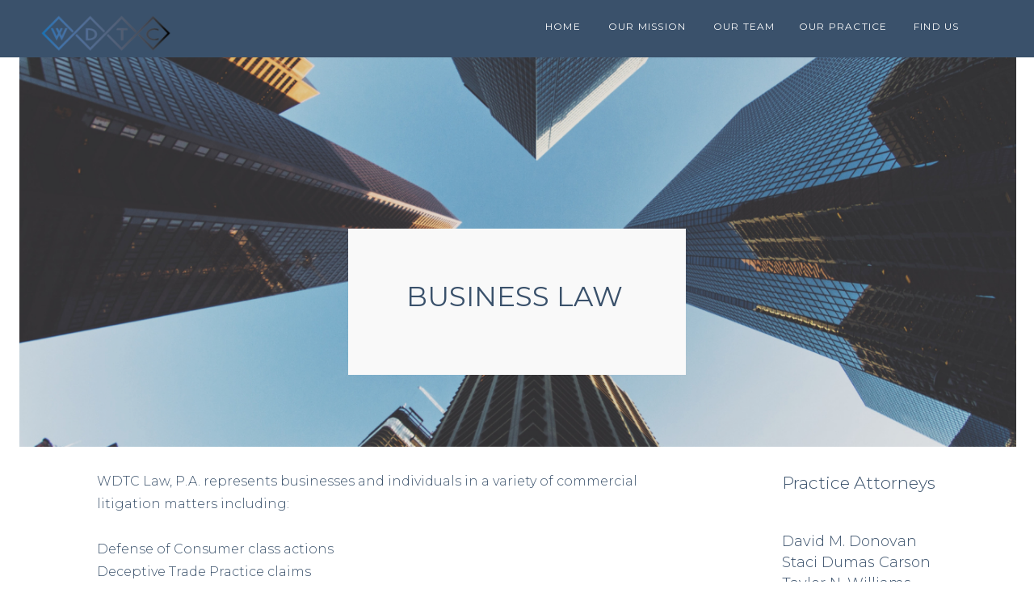

--- FILE ---
content_type: text/html; charset=UTF-8
request_url: https://wdtc.law/business-law
body_size: 9972
content:
<!DOCTYPE html>
<html class="d" lang="">
  <head>
    <meta charset="UTF-8" />
    <meta name="viewport" content="width=device-width, initial-scale=1" />
    <title>Business law</title>
      <link rel="preconnect" href="https://static.showit.co" />
      <link rel="canonical" href="https://wdtc.law/business-law" />
    
    <link rel="preconnect" href="https://fonts.googleapis.com">
<link rel="preconnect" href="https://fonts.gstatic.com" crossorigin>
<link href="https://fonts.googleapis.com/css?family=Montserrat:regular|Montserrat:300" rel="stylesheet" type="text/css"/>
    <script id="init_data" type="application/json">
      {"mobile":{"w":320,"bgMediaType":"none","bgFillType":"color","bgColor":"colors-7"},"desktop":{"w":1200,"bgColor":"colors-7","bgMediaType":"none","bgFillType":"color"},"sid":"ub0ui-7kqhggswijxnlahw","break":768,"assetURL":"//static.showit.co","contactFormId":"139138/264821","cfAction":"aHR0cHM6Ly9jbGllbnRzZXJ2aWNlLnNob3dpdC5jby9jb250YWN0Zm9ybQ==","sgAction":"aHR0cHM6Ly9jbGllbnRzZXJ2aWNlLnNob3dpdC5jby9zb2NpYWxncmlk","blockData":[{"slug":"menu","visible":"a","states":[{"d":{"bgFillType":"color","bgColor":"#000000:0","bgMediaType":"none"},"m":{"bgFillType":"color","bgColor":"#000000:0","bgMediaType":"none"},"slug":"view-1"},{"d":{"bgFillType":"color","bgColor":"#000000:0","bgMediaType":"none"},"m":{"bgFillType":"color","bgColor":"#000000:0","bgMediaType":"none"},"slug":"practice-view-1"},{"d":{"bgFillType":"color","bgColor":"#000000:0","bgMediaType":"none"},"m":{"bgFillType":"color","bgColor":"#000000:0","bgMediaType":"none"},"slug":"team-view-1"}],"d":{"h":71,"w":1200,"locking":{"side":"st","scrollOffset":1},"bgFillType":"color","bgColor":"colors-3","bgMediaType":"none"},"m":{"h":118,"w":320,"locking":{"scrollOffset":1},"bgFillType":"color","bgColor":"colors-3","bgMediaType":"none"},"stateTrans":[{},{},{}]},{"slug":"banner","visible":"a","states":[],"d":{"h":482,"w":1200,"bgFillType":"color","bgColor":"colors-7","bgMediaType":"none"},"m":{"h":288,"w":320,"nature":"wH","bgFillType":"color","bgColor":"colors-7","bgMediaType":"none"}},{"slug":"banner-1","visible":"a","states":[],"d":{"h":594,"w":1200,"bgFillType":"color","bgColor":"colors-7","bgMediaType":"none"},"m":{"h":841,"w":320,"nature":"wH","bgFillType":"color","bgColor":"colors-7","bgMediaType":"none"}},{"slug":"footer","visible":"a","states":[],"d":{"h":50,"w":1200,"bgFillType":"color","bgColor":"colors-3","bgMediaType":"none"},"m":{"h":60,"w":320,"bgFillType":"color","bgColor":"colors-3","bgMediaType":"none"}}],"elementData":[{"type":"text","visible":"d","id":"menu_view-1_0","blockId":"menu","m":{"x":25,"y":8,"w":102,"h":17,"a":0},"d":{"x":1091,"y":22,"w":64,"h":19,"a":0}},{"type":"text","visible":"d","id":"menu_view-1_1","blockId":"menu","m":{"x":25,"y":40,"w":102,"h":17,"a":0},"d":{"x":949,"y":22,"w":112,"h":19,"a":0}},{"type":"text","visible":"d","id":"menu_view-1_2","blockId":"menu","m":{"x":61,"y":120,"w":102,"h":17,"a":0},"d":{"x":843,"y":22,"w":77,"h":19,"a":0}},{"type":"text","visible":"d","id":"menu_view-1_3","blockId":"menu","m":{"x":25,"y":181,"w":102,"h":17,"a":0},"d":{"x":635,"y":22,"w":48,"h":19,"a":0},"pc":[{"type":"show","block":"menu"}]},{"type":"graphic","visible":"a","id":"menu_view-1_4","blockId":"menu","m":{"x":16,"y":13,"w":215,"h":61,"a":0},"d":{"x":0,"y":15,"w":182,"h":52,"a":0,"gs":{"t":"zoom"}},"c":{"key":"tBvvfO9KRyijmYGBzPtvCQ/139138/dtc_transparent.png","aspect_ratio":3.52446}},{"type":"text","visible":"d","id":"menu_view-1_5","blockId":"menu","m":{"x":25,"y":181,"w":102,"h":17,"a":0},"d":{"x":713,"y":22,"w":100,"h":19,"a":0},"pc":[{"type":"show","block":"menu"}]},{"type":"icon","visible":"m","id":"menu_view-1_6","blockId":"menu","m":{"x":263,"y":47,"w":34,"h":25,"a":0},"d":{"x":442,"y":-14,"w":100,"h":100,"a":0}},{"type":"text","visible":"d","id":"menu_practice-view-1_0","blockId":"menu","m":{"x":25,"y":40,"w":102,"h":17,"a":0},"d":{"x":885,"y":26,"w":75,"h":19,"a":0}},{"type":"text","visible":"d","id":"menu_practice-view-1_1","blockId":"menu","m":{"x":25,"y":8,"w":102,"h":17,"a":0},"d":{"x":1091,"y":26,"w":75,"h":19,"a":0}},{"type":"graphic","visible":"a","id":"menu_practice-view-1_2","blockId":"menu","m":{"x":16,"y":13,"w":215,"h":61,"a":0},"d":{"x":0,"y":10,"w":182,"h":52,"a":0},"c":{"key":"tBvvfO9KRyijmYGBzPtvCQ/139138/dtc_transparent.png","aspect_ratio":3.52446}},{"type":"text","visible":"d","id":"menu_practice-view-1_3","blockId":"menu","m":{"x":61,"y":120,"w":102,"h":17,"a":0},"d":{"x":689,"y":26,"w":65,"h":19,"a":0}},{"type":"text","visible":"d","id":"menu_practice-view-1_4","blockId":"menu","m":{"x":25,"y":181,"w":102,"h":17,"a":0},"d":{"x":313,"y":26,"w":48,"h":19,"a":0},"pc":[{"type":"show","block":"menu"}]},{"type":"text","visible":"d","id":"menu_practice-view-1_5","blockId":"menu","m":{"x":25,"y":157,"w":102,"h":17,"a":0},"d":{"x":492,"y":26,"w":65,"h":19,"a":0}},{"type":"simple","visible":"a","id":"menu_practice-view-1_6","blockId":"menu","m":{"x":48,"y":6,"w":224,"h":28,"a":0},"d":{"x":893,"y":71,"w":306,"h":739,"a":0}},{"type":"text","visible":"a","id":"menu_practice-view-1_7","blockId":"menu","m":{"x":109,"y":12,"w":102,"h":17,"a":0},"d":{"x":897,"y":762,"w":221,"h":20,"a":0}},{"type":"text","visible":"a","id":"menu_practice-view-1_8","blockId":"menu","m":{"x":109,"y":12,"w":102,"h":17,"a":0},"d":{"x":897,"y":790,"w":297,"h":20,"a":0}},{"type":"text","visible":"a","id":"menu_practice-view-1_9","blockId":"menu","m":{"x":109,"y":12,"w":102,"h":17,"a":0},"d":{"x":897,"y":723,"w":297,"h":20,"a":0}},{"type":"text","visible":"a","id":"menu_practice-view-1_10","blockId":"menu","m":{"x":109,"y":12,"w":102,"h":17,"a":0},"d":{"x":897,"y":689,"w":297,"h":20,"a":0}},{"type":"text","visible":"a","id":"menu_practice-view-1_11","blockId":"menu","m":{"x":109,"y":12,"w":102,"h":17,"a":0},"d":{"x":897,"y":655,"w":297,"h":20,"a":0}},{"type":"text","visible":"a","id":"menu_practice-view-1_12","blockId":"menu","m":{"x":109,"y":12,"w":102,"h":17,"a":0},"d":{"x":897,"y":621,"w":297,"h":20,"a":0}},{"type":"text","visible":"a","id":"menu_practice-view-1_13","blockId":"menu","m":{"x":109,"y":12,"w":102,"h":17,"a":0},"d":{"x":897,"y":587,"w":297,"h":20,"a":0}},{"type":"text","visible":"a","id":"menu_practice-view-1_14","blockId":"menu","m":{"x":109,"y":12,"w":102,"h":17,"a":0},"d":{"x":897,"y":553,"w":297,"h":20,"a":0}},{"type":"text","visible":"a","id":"menu_practice-view-1_15","blockId":"menu","m":{"x":109,"y":12,"w":102,"h":17,"a":0},"d":{"x":897,"y":519,"w":297,"h":20,"a":0}},{"type":"text","visible":"a","id":"menu_practice-view-1_16","blockId":"menu","m":{"x":109,"y":12,"w":102,"h":17,"a":0},"d":{"x":897,"y":485,"w":297,"h":20,"a":0}},{"type":"text","visible":"a","id":"menu_practice-view-1_17","blockId":"menu","m":{"x":109,"y":12,"w":102,"h":17,"a":0},"d":{"x":897,"y":451,"w":297,"h":20,"a":0}},{"type":"text","visible":"a","id":"menu_practice-view-1_18","blockId":"menu","m":{"x":109,"y":12,"w":102,"h":17,"a":0},"d":{"x":897,"y":418,"w":297,"h":20,"a":0}},{"type":"text","visible":"a","id":"menu_practice-view-1_19","blockId":"menu","m":{"x":109,"y":12,"w":102,"h":17,"a":0},"d":{"x":897,"y":384,"w":297,"h":20,"a":0}},{"type":"text","visible":"a","id":"menu_practice-view-1_20","blockId":"menu","m":{"x":109,"y":12,"w":102,"h":17,"a":0},"d":{"x":897,"y":350,"w":297,"h":20,"a":0}},{"type":"text","visible":"a","id":"menu_practice-view-1_21","blockId":"menu","m":{"x":109,"y":12,"w":102,"h":17,"a":0},"d":{"x":897,"y":316,"w":297,"h":20,"a":0}},{"type":"text","visible":"a","id":"menu_practice-view-1_22","blockId":"menu","m":{"x":109,"y":12,"w":102,"h":17,"a":0},"d":{"x":897,"y":282,"w":297,"h":20,"a":0}},{"type":"text","visible":"a","id":"menu_practice-view-1_23","blockId":"menu","m":{"x":109,"y":12,"w":102,"h":17,"a":0},"d":{"x":897,"y":248,"w":297,"h":20,"a":0}},{"type":"text","visible":"a","id":"menu_practice-view-1_24","blockId":"menu","m":{"x":109,"y":12,"w":102,"h":17,"a":0},"d":{"x":897,"y":214,"w":297,"h":20,"a":0}},{"type":"text","visible":"a","id":"menu_practice-view-1_25","blockId":"menu","m":{"x":109,"y":12,"w":102,"h":17,"a":0},"d":{"x":897,"y":180,"w":297,"h":20,"a":0}},{"type":"text","visible":"a","id":"menu_practice-view-1_26","blockId":"menu","m":{"x":109,"y":12,"w":102,"h":17,"a":0},"d":{"x":897,"y":146,"w":297,"h":20,"a":0}},{"type":"text","visible":"a","id":"menu_practice-view-1_27","blockId":"menu","m":{"x":109,"y":12,"w":102,"h":17,"a":0},"d":{"x":897,"y":112,"w":297,"h":20,"a":0}},{"type":"text","visible":"a","id":"menu_practice-view-1_28","blockId":"menu","m":{"x":109,"y":12,"w":102,"h":17,"a":0},"d":{"x":897,"y":78,"w":297,"h":20,"a":0}},{"type":"text","visible":"d","id":"menu_team-view-1_0","blockId":"menu","m":{"x":25,"y":40,"w":102,"h":17,"a":0},"d":{"x":885,"y":26,"w":75,"h":19,"a":0}},{"type":"text","visible":"d","id":"menu_team-view-1_1","blockId":"menu","m":{"x":25,"y":8,"w":102,"h":17,"a":0},"d":{"x":1091,"y":26,"w":75,"h":19,"a":0}},{"type":"graphic","visible":"a","id":"menu_team-view-1_2","blockId":"menu","m":{"x":16,"y":13,"w":215,"h":61,"a":0},"d":{"x":0,"y":10,"w":182,"h":52,"a":0},"c":{"key":"tBvvfO9KRyijmYGBzPtvCQ/139138/dtc_transparent.png","aspect_ratio":3.52446}},{"type":"text","visible":"d","id":"menu_team-view-1_3","blockId":"menu","m":{"x":61,"y":120,"w":102,"h":17,"a":0},"d":{"x":689,"y":26,"w":65,"h":19,"a":0}},{"type":"text","visible":"d","id":"menu_team-view-1_4","blockId":"menu","m":{"x":25,"y":181,"w":102,"h":17,"a":0},"d":{"x":313,"y":26,"w":48,"h":19,"a":0}},{"type":"text","visible":"d","id":"menu_team-view-1_5","blockId":"menu","m":{"x":25,"y":157,"w":102,"h":17,"a":0},"d":{"x":492,"y":26,"w":65,"h":19,"a":0}},{"type":"simple","visible":"a","id":"menu_team-view-1_6","blockId":"menu","m":{"x":48,"y":6,"w":224,"h":28,"a":0},"d":{"x":828,"y":71,"w":240,"h":324,"a":0}},{"type":"text","visible":"a","id":"menu_team-view-1_7","blockId":"menu","m":{"x":109,"y":12,"w":102,"h":17,"a":0},"d":{"x":830,"y":320,"w":240,"h":24,"a":0}},{"type":"text","visible":"a","id":"menu_team-view-1_8","blockId":"menu","m":{"x":119,"y":22,"w":102,"h":17,"a":0},"d":{"x":830,"y":285,"w":240,"h":24,"a":0}},{"type":"text","visible":"a","id":"menu_team-view-1_9","blockId":"menu","m":{"x":109,"y":12,"w":102,"h":17,"a":0},"d":{"x":830,"y":250,"w":240,"h":24,"a":0}},{"type":"text","visible":"a","id":"menu_team-view-1_10","blockId":"menu","m":{"x":129,"y":32,"w":102,"h":17,"a":0},"d":{"x":830,"y":214,"w":240,"h":24,"a":0}},{"type":"text","visible":"a","id":"menu_team-view-1_11","blockId":"menu","m":{"x":139,"y":42,"w":102,"h":17,"a":0},"d":{"x":830,"y":190,"w":240,"h":24,"a":0}},{"type":"text","visible":"a","id":"menu_team-view-1_12","blockId":"menu","m":{"x":139,"y":42,"w":102,"h":17,"a":0},"d":{"x":830,"y":166,"w":240,"h":24,"a":0}},{"type":"text","visible":"a","id":"menu_team-view-1_13","blockId":"menu","m":{"x":119,"y":22,"w":102,"h":17,"a":0},"d":{"x":830,"y":142,"w":240,"h":24,"a":0}},{"type":"text","visible":"a","id":"menu_team-view-1_14","blockId":"menu","m":{"x":109,"y":12,"w":102,"h":17,"a":0},"d":{"x":830,"y":118,"w":240,"h":24,"a":0}},{"type":"text","visible":"a","id":"menu_team-view-1_15","blockId":"menu","m":{"x":109,"y":12,"w":102,"h":17,"a":0},"d":{"x":830,"y":94,"w":240,"h":24,"a":0}},{"type":"text","visible":"a","id":"menu_team-view-1_16","blockId":"menu","m":{"x":109,"y":12,"w":102,"h":17,"a":0},"d":{"x":830,"y":70,"w":240,"h":24,"a":0}},{"type":"graphic","visible":"a","id":"banner_0","blockId":"banner","m":{"x":-1,"y":-2,"w":324,"h":586,"a":0},"d":{"x":-16,"y":0,"w":1234,"h":483,"a":0},"c":{"key":"5vqfTReQQm2A9Djp79Whwg/139138/5.png","aspect_ratio":2.07692}},{"type":"simple","visible":"a","id":"banner_1","blockId":"banner","m":{"x":36,"y":95,"w":257,"h":97,"a":0},"d":{"x":391,"y":212,"w":418,"h":181,"a":0}},{"type":"text","visible":"a","id":"banner_2","blockId":"banner","m":{"x":52,"y":124,"w":229,"h":59,"a":0},"d":{"x":381,"y":276,"w":432,"h":36,"a":0}},{"type":"text","visible":"a","id":"banner-1_0","blockId":"banner-1","m":{"x":30,"y":17,"w":261,"h":172,"a":0},"d":{"x":80,"y":29,"w":740,"h":411,"a":0}},{"type":"text","visible":"a","id":"banner-1_1","blockId":"banner-1","m":{"x":22,"y":534,"w":276,"h":37,"a":0},"d":{"x":928,"y":32,"w":195,"h":20,"a":0}},{"type":"text","visible":"a","id":"banner-1_2","blockId":"banner-1","m":{"x":112,"y":2237,"w":145,"h":17,"a":0},"d":{"x":928,"y":205,"w":201,"h":24,"a":0}},{"type":"text","visible":"a","id":"banner-1_3","blockId":"banner-1","m":{"x":102,"y":2227,"w":145,"h":17,"a":0},"d":{"x":928,"y":179,"w":201,"h":24,"a":0}},{"type":"text","visible":"a","id":"banner-1_4","blockId":"banner-1","m":{"x":92,"y":2217,"w":145,"h":17,"a":0},"d":{"x":928,"y":153,"w":201,"h":24,"a":0}},{"type":"text","visible":"a","id":"banner-1_5","blockId":"banner-1","m":{"x":82,"y":2207,"w":145,"h":17,"a":0},"d":{"x":928,"y":127,"w":201,"h":24,"a":0}},{"type":"text","visible":"a","id":"banner-1_6","blockId":"banner-1","m":{"x":102,"y":2227,"w":145,"h":17,"a":0},"d":{"x":928,"y":101,"w":201,"h":24,"a":0}},{"type":"text","visible":"a","id":"footer_0","blockId":"footer","m":{"x":8,"y":18,"w":66,"h":17,"a":0},"d":{"x":210,"y":13,"w":73,"h":25,"a":0}},{"type":"text","visible":"a","id":"footer_1","blockId":"footer","m":{"x":8,"y":1,"w":261,"h":11,"a":0},"d":{"x":8,"y":17,"w":136,"h":17,"a":0}},{"type":"text","visible":"a","id":"footer_2","blockId":"footer","m":{"x":8,"y":43,"w":212,"h":11,"a":0},"d":{"x":353,"y":17,"w":210,"h":17,"a":0}}]}
    </script>
    <link
      rel="stylesheet"
      type="text/css"
      href="https://cdnjs.cloudflare.com/ajax/libs/animate.css/3.4.0/animate.min.css"
    />
    <script
      id="si-jquery"
      src="https://ajax.googleapis.com/ajax/libs/jquery/3.5.1/jquery.min.js"
    ></script>
    		
		<script src="//lib.showit.co/engine/2.6.1/showit-lib.min.js"></script>
		<script src="//lib.showit.co/engine/2.6.1/showit.min.js"></script>

    <script>
      
      function initPage(){
      
      }
    </script>
    <link rel="stylesheet" type="text/css" href="//lib.showit.co/engine/2.6.1/showit.css" />
    <style id="si-page-css">
      html.m {background-color:rgba(255,255,255,1);}
html.d {background-color:rgba(255,255,255,1);}
.d .se:has(.st-primary) {border-radius:10px;box-shadow:none;opacity:1;overflow:hidden;}
.d .st-primary {padding:10px 14px 10px 14px;border-width:0px;border-color:rgba(24,24,24,1);background-color:rgba(24,24,24,1);background-image:none;border-radius:inherit;transition-duration:0.5s;}
.d .st-primary span {color:rgba(255,255,255,1);font-family:'Montserrat';font-weight:400;font-style:normal;font-size:14px;text-align:left;text-transform:uppercase;letter-spacing:0.1em;line-height:1.8;transition-duration:0.5s;}
.d .se:has(.st-primary:hover), .d .se:has(.trigger-child-hovers:hover .st-primary) {}
.d .st-primary.se-button:hover, .d .trigger-child-hovers:hover .st-primary.se-button {background-color:rgba(24,24,24,1);background-image:none;transition-property:background-color,background-image;}
.d .st-primary.se-button:hover span, .d .trigger-child-hovers:hover .st-primary.se-button span {}
.m .se:has(.st-primary) {border-radius:10px;box-shadow:none;opacity:1;overflow:hidden;}
.m .st-primary {padding:10px 14px 10px 14px;border-width:0px;border-color:rgba(24,24,24,1);background-color:rgba(24,24,24,1);background-image:none;border-radius:inherit;}
.m .st-primary span {color:rgba(255,255,255,1);font-family:'Montserrat';font-weight:400;font-style:normal;font-size:12px;text-align:center;text-transform:uppercase;letter-spacing:0.1em;line-height:1.8;}
.d .se:has(.st-secondary) {border-radius:10px;box-shadow:none;opacity:1;overflow:hidden;}
.d .st-secondary {padding:10px 14px 10px 14px;border-width:2px;border-color:rgba(24,24,24,1);background-color:rgba(0,0,0,0);background-image:none;border-radius:inherit;transition-duration:0.5s;}
.d .st-secondary span {color:rgba(24,24,24,1);font-family:'Montserrat';font-weight:400;font-style:normal;font-size:14px;text-align:left;text-transform:uppercase;letter-spacing:0.1em;line-height:1.8;transition-duration:0.5s;}
.d .se:has(.st-secondary:hover), .d .se:has(.trigger-child-hovers:hover .st-secondary) {}
.d .st-secondary.se-button:hover, .d .trigger-child-hovers:hover .st-secondary.se-button {border-color:rgba(24,24,24,0.7);background-color:rgba(0,0,0,0);background-image:none;transition-property:border-color,background-color,background-image;}
.d .st-secondary.se-button:hover span, .d .trigger-child-hovers:hover .st-secondary.se-button span {color:rgba(24,24,24,0.7);transition-property:color;}
.m .se:has(.st-secondary) {border-radius:10px;box-shadow:none;opacity:1;overflow:hidden;}
.m .st-secondary {padding:10px 14px 10px 14px;border-width:2px;border-color:rgba(24,24,24,1);background-color:rgba(0,0,0,0);background-image:none;border-radius:inherit;}
.m .st-secondary span {color:rgba(24,24,24,1);font-family:'Montserrat';font-weight:400;font-style:normal;font-size:12px;text-align:center;text-transform:uppercase;letter-spacing:0.1em;line-height:1.8;}
.d .st-d-title {color:rgba(58,81,107,1);line-height:1.2;letter-spacing:0em;font-size:54px;text-align:left;font-family:'Montserrat';font-weight:400;font-style:normal;}
.d .st-d-title.se-rc a {color:rgba(255,255,255,1);text-decoration:none;}
.d .st-d-title.se-rc a:hover {text-decoration:none;color:rgba(58,81,107,1);opacity:0.8;}
.m .st-m-title {color:rgba(58,81,107,1);line-height:1.2;letter-spacing:0em;font-size:36px;text-align:left;font-family:'Montserrat';font-weight:400;font-style:normal;}
.m .st-m-title.se-rc a {text-decoration:none;color:rgba(58,81,107,1);}
.m .st-m-title.se-rc a:hover {text-decoration:none;color:rgba(58,81,107,1);opacity:0.8;}
.d .st-d-heading {color:rgba(58,81,107,1);text-transform:uppercase;line-height:1.2;letter-spacing:0em;font-size:34px;text-align:center;font-family:'Montserrat';font-weight:400;font-style:normal;}
.d .st-d-heading.se-rc a {text-decoration:none;color:rgba(58,81,107,1);}
.d .st-d-heading.se-rc a:hover {text-decoration:none;color:rgba(58,81,107,1);opacity:0.8;}
.m .st-m-heading {color:rgba(58,81,107,1);text-transform:uppercase;line-height:1.2;letter-spacing:0em;font-size:26px;text-align:center;font-family:'Montserrat';font-weight:400;font-style:normal;}
.m .st-m-heading.se-rc a {text-decoration:none;color:rgba(58,81,107,1);}
.m .st-m-heading.se-rc a:hover {text-decoration:none;color:rgba(58,81,107,1);opacity:0.8;}
.d .st-d-subheading {color:rgba(58,81,107,1);text-transform:uppercase;line-height:1.8;letter-spacing:0.1em;font-size:14px;text-align:left;font-family:'Montserrat';font-weight:400;font-style:normal;}
.d .st-d-subheading.se-rc a {text-decoration:none;color:rgba(58,81,107,1);}
.d .st-d-subheading.se-rc a:hover {text-decoration:none;color:rgba(58,81,107,1);opacity:0.8;}
.m .st-m-subheading {color:rgba(58,81,107,1);text-transform:uppercase;line-height:1.8;letter-spacing:0.1em;font-size:12px;text-align:center;font-family:'Montserrat';font-weight:400;font-style:normal;}
.m .st-m-subheading.se-rc a {text-decoration:none;color:rgba(58,81,107,1);}
.m .st-m-subheading.se-rc a:hover {text-decoration:none;color:rgba(58,81,107,1);opacity:0.8;}
.d .st-d-paragraph {color:rgba(58,81,107,1);line-height:1.8;letter-spacing:0em;font-size:18px;text-align:left;font-family:'Montserrat';font-weight:300;font-style:normal;}
.d .st-d-paragraph.se-rc a {color:rgba(255,255,255,1);text-decoration:none;}
.d .st-d-paragraph.se-rc a:hover {text-decoration:none;color:rgba(255,255,255,1);opacity:0.8;}
.m .st-m-paragraph {color:rgba(58,81,107,1);line-height:1.8;letter-spacing:0em;font-size:16px;text-align:center;font-family:'Montserrat';font-weight:300;font-style:normal;}
.m .st-m-paragraph.se-rc a {text-decoration:none;color:rgba(58,81,107,1);}
.m .st-m-paragraph.se-rc a:hover {text-decoration:none;color:rgba(58,81,107,1);opacity:0.8;}
.sib-menu {z-index:999;}
.m .sib-menu {height:118px;}
.d .sib-menu {height:71px;}
.m .sib-menu .ss-bg {background-color:rgba(58,81,107,1);}
.d .sib-menu .ss-bg {background-color:rgba(58,81,107,1);}
.m .sib-menu .sis-menu_view-1 {background-color:rgba(0,0,0,0);}
.d .sib-menu .sis-menu_view-1 {background-color:rgba(0,0,0,0);}
.d .sie-menu_view-1_0 {left:1091px;top:22px;width:64px;height:19px;}
.m .sie-menu_view-1_0 {left:25px;top:8px;width:102px;height:17px;display:none;}
.d .sie-menu_view-1_0-text {color:rgba(255,255,255,1);font-size:12px;font-family:'Montserrat';font-weight:400;font-style:normal;}
.d .sie-menu_view-1_1:hover {opacity:1;transition-duration:0.5s;transition-property:opacity;}
.m .sie-menu_view-1_1:hover {opacity:1;transition-duration:0.5s;transition-property:opacity;}
.d .sie-menu_view-1_1 {left:949px;top:22px;width:112px;height:19px;transition-duration:0.5s;transition-property:opacity;}
.m .sie-menu_view-1_1 {left:25px;top:40px;width:102px;height:17px;display:none;transition-duration:0.5s;transition-property:opacity;}
.d .sie-menu_view-1_1-text:hover {}
.m .sie-menu_view-1_1-text:hover {}
.d .sie-menu_view-1_1-text {color:rgba(255,255,255,1);font-size:12px;font-family:'Montserrat';font-weight:400;font-style:normal;}
.d .sie-menu_view-1_2:hover {opacity:1;transition-duration:0.5s;transition-property:opacity;}
.m .sie-menu_view-1_2:hover {opacity:1;transition-duration:0.5s;transition-property:opacity;}
.d .sie-menu_view-1_2 {left:843px;top:22px;width:77px;height:19px;transition-duration:0.5s;transition-property:opacity;}
.m .sie-menu_view-1_2 {left:61px;top:120px;width:102px;height:17px;display:none;transition-duration:0.5s;transition-property:opacity;}
.d .sie-menu_view-1_2-text:hover {}
.m .sie-menu_view-1_2-text:hover {}
.d .sie-menu_view-1_2-text {color:rgba(255,255,255,1);font-size:12px;font-family:'Montserrat';font-weight:400;font-style:normal;}
.d .sie-menu_view-1_3 {left:635px;top:22px;width:48px;height:19px;}
.m .sie-menu_view-1_3 {left:25px;top:181px;width:102px;height:17px;display:none;}
.d .sie-menu_view-1_3-text {color:rgba(255,255,255,1);font-size:12px;font-family:'Montserrat';font-weight:400;font-style:normal;}
.d .sie-menu_view-1_4 {left:0px;top:15px;width:182px;height:52px;}
.m .sie-menu_view-1_4 {left:16px;top:13px;width:215px;height:61px;}
.d .sie-menu_view-1_4 .se-img {background-repeat:no-repeat;background-size:100%;background-position:50% 50%;border-radius:inherit;}
.m .sie-menu_view-1_4 .se-img {background-repeat:no-repeat;background-size:100%;background-position:50% 50%;border-radius:inherit;}
.d .sie-menu_view-1_5 {left:713px;top:22px;width:100px;height:19px;}
.m .sie-menu_view-1_5 {left:25px;top:181px;width:102px;height:17px;display:none;}
.d .sie-menu_view-1_5-text {color:rgba(255,255,255,1);font-size:12px;font-family:'Montserrat';font-weight:400;font-style:normal;}
.d .sie-menu_view-1_6 {left:442px;top:-14px;width:100px;height:100px;display:none;}
.m .sie-menu_view-1_6 {left:263px;top:47px;width:34px;height:25px;}
.d .sie-menu_view-1_6 svg {fill:rgba(24,24,24,1);}
.m .sie-menu_view-1_6 svg {fill:rgba(249,249,249,1);}
.m .sib-menu .sis-menu_practice-view-1 {background-color:rgba(0,0,0,0);}
.d .sib-menu .sis-menu_practice-view-1 {background-color:rgba(0,0,0,0);}
.d .sie-menu_practice-view-1_0:hover {opacity:1;transition-duration:0.5s;transition-property:opacity;}
.m .sie-menu_practice-view-1_0:hover {opacity:1;transition-duration:0.5s;transition-property:opacity;}
.d .sie-menu_practice-view-1_0 {left:885px;top:26px;width:75px;height:19px;transition-duration:0.5s;transition-property:opacity;}
.m .sie-menu_practice-view-1_0 {left:25px;top:40px;width:102px;height:17px;display:none;transition-duration:0.5s;transition-property:opacity;}
.d .sie-menu_practice-view-1_0-text:hover {text-decoration:underline;}
.m .sie-menu_practice-view-1_0-text:hover {text-decoration:underline;}
.d .sie-menu_practice-view-1_0-text {color:rgba(255,255,255,1);font-size:12px;font-family:'Montserrat';font-weight:400;font-style:normal;transition-duration:0.5s;transition-property:text-decoration;}
.m .sie-menu_practice-view-1_0-text {transition-duration:0.5s;transition-property:text-decoration;}
.d .sie-menu_practice-view-1_1 {left:1091px;top:26px;width:75px;height:19px;}
.m .sie-menu_practice-view-1_1 {left:25px;top:8px;width:102px;height:17px;display:none;}
.d .sie-menu_practice-view-1_1-text {color:rgba(255,255,255,1);font-size:12px;font-family:'Montserrat';font-weight:400;font-style:normal;}
.d .sie-menu_practice-view-1_2 {left:0px;top:10px;width:182px;height:52px;}
.m .sie-menu_practice-view-1_2 {left:16px;top:13px;width:215px;height:61px;}
.d .sie-menu_practice-view-1_2 .se-img {background-repeat:no-repeat;background-size:cover;background-position:50% 50%;border-radius:inherit;}
.m .sie-menu_practice-view-1_2 .se-img {background-repeat:no-repeat;background-size:cover;background-position:50% 50%;border-radius:inherit;}
.d .sie-menu_practice-view-1_3:hover {opacity:1;transition-duration:0.5s;transition-property:opacity;}
.m .sie-menu_practice-view-1_3:hover {opacity:1;transition-duration:0.5s;transition-property:opacity;}
.d .sie-menu_practice-view-1_3 {left:689px;top:26px;width:65px;height:19px;transition-duration:0.5s;transition-property:opacity;}
.m .sie-menu_practice-view-1_3 {left:61px;top:120px;width:102px;height:17px;display:none;transition-duration:0.5s;transition-property:opacity;}
.d .sie-menu_practice-view-1_3-text:hover {text-decoration:underline;}
.m .sie-menu_practice-view-1_3-text:hover {text-decoration:underline;}
.d .sie-menu_practice-view-1_3-text {color:rgba(255,255,255,1);font-size:12px;font-family:'Montserrat';font-weight:400;font-style:normal;transition-duration:0.5s;transition-property:text-decoration;}
.m .sie-menu_practice-view-1_3-text {transition-duration:0.5s;transition-property:text-decoration;}
.d .sie-menu_practice-view-1_4 {left:313px;top:26px;width:48px;height:19px;}
.m .sie-menu_practice-view-1_4 {left:25px;top:181px;width:102px;height:17px;display:none;}
.d .sie-menu_practice-view-1_4-text {color:rgba(255,255,255,1);font-size:12px;font-family:'Montserrat';font-weight:400;font-style:normal;}
.d .sie-menu_practice-view-1_5 {left:492px;top:26px;width:65px;height:19px;}
.m .sie-menu_practice-view-1_5 {left:25px;top:157px;width:102px;height:17px;display:none;}
.d .sie-menu_practice-view-1_5-text {color:rgba(255,255,255,1);font-size:12px;font-family:'Montserrat';font-weight:400;font-style:normal;}
.d .sie-menu_practice-view-1_6 {left:893px;top:71px;width:306px;height:739px;}
.m .sie-menu_practice-view-1_6 {left:48px;top:6px;width:224px;height:28px;}
.d .sie-menu_practice-view-1_6 .se-simple:hover {}
.m .sie-menu_practice-view-1_6 .se-simple:hover {}
.d .sie-menu_practice-view-1_6 .se-simple {background-color:rgba(58,81,107,1);}
.m .sie-menu_practice-view-1_6 .se-simple {background-color:rgba(58,81,107,0.72);}
.d .sie-menu_practice-view-1_7:hover {opacity:1;transition-duration:0.5s;transition-property:opacity;}
.m .sie-menu_practice-view-1_7:hover {opacity:1;transition-duration:0.5s;transition-property:opacity;}
.d .sie-menu_practice-view-1_7 {left:897px;top:762px;width:221px;height:20px;transition-duration:0.5s;transition-property:opacity;}
.m .sie-menu_practice-view-1_7 {left:109px;top:12px;width:102px;height:17px;transition-duration:0.5s;transition-property:opacity;}
.d .sie-menu_practice-view-1_7-text:hover {text-decoration:underline;}
.m .sie-menu_practice-view-1_7-text:hover {text-decoration:underline;}
.d .sie-menu_practice-view-1_7-text {color:rgba(255,255,255,1);font-size:12px;transition-duration:0.5s;transition-property:text-decoration;}
.m .sie-menu_practice-view-1_7-text {transition-duration:0.5s;transition-property:text-decoration;}
.d .sie-menu_practice-view-1_8:hover {opacity:1;transition-duration:0.5s;transition-property:opacity;}
.m .sie-menu_practice-view-1_8:hover {opacity:1;transition-duration:0.5s;transition-property:opacity;}
.d .sie-menu_practice-view-1_8 {left:897px;top:790px;width:297px;height:20px;transition-duration:0.5s;transition-property:opacity;}
.m .sie-menu_practice-view-1_8 {left:109px;top:12px;width:102px;height:17px;transition-duration:0.5s;transition-property:opacity;}
.d .sie-menu_practice-view-1_8-text:hover {text-decoration:underline;}
.m .sie-menu_practice-view-1_8-text:hover {text-decoration:underline;}
.d .sie-menu_practice-view-1_8-text {color:rgba(255,255,255,1);font-size:12px;transition-duration:0.5s;transition-property:text-decoration;}
.m .sie-menu_practice-view-1_8-text {transition-duration:0.5s;transition-property:text-decoration;}
.d .sie-menu_practice-view-1_9:hover {opacity:1;transition-duration:0.5s;transition-property:opacity;}
.m .sie-menu_practice-view-1_9:hover {opacity:1;transition-duration:0.5s;transition-property:opacity;}
.d .sie-menu_practice-view-1_9 {left:897px;top:723px;width:297px;height:20px;transition-duration:0.5s;transition-property:opacity;}
.m .sie-menu_practice-view-1_9 {left:109px;top:12px;width:102px;height:17px;transition-duration:0.5s;transition-property:opacity;}
.d .sie-menu_practice-view-1_9-text:hover {text-decoration:underline;}
.m .sie-menu_practice-view-1_9-text:hover {text-decoration:underline;}
.d .sie-menu_practice-view-1_9-text {color:rgba(255,255,255,1);font-size:12px;transition-duration:0.5s;transition-property:text-decoration;}
.m .sie-menu_practice-view-1_9-text {transition-duration:0.5s;transition-property:text-decoration;}
.d .sie-menu_practice-view-1_10:hover {opacity:1;transition-duration:0.5s;transition-property:opacity;}
.m .sie-menu_practice-view-1_10:hover {opacity:1;transition-duration:0.5s;transition-property:opacity;}
.d .sie-menu_practice-view-1_10 {left:897px;top:689px;width:297px;height:20px;transition-duration:0.5s;transition-property:opacity;}
.m .sie-menu_practice-view-1_10 {left:109px;top:12px;width:102px;height:17px;transition-duration:0.5s;transition-property:opacity;}
.d .sie-menu_practice-view-1_10-text:hover {text-decoration:underline;}
.m .sie-menu_practice-view-1_10-text:hover {text-decoration:underline;}
.d .sie-menu_practice-view-1_10-text {color:rgba(255,255,255,1);font-size:12px;transition-duration:0.5s;transition-property:text-decoration;}
.m .sie-menu_practice-view-1_10-text {transition-duration:0.5s;transition-property:text-decoration;}
.d .sie-menu_practice-view-1_11:hover {opacity:1;transition-duration:0.5s;transition-property:opacity;}
.m .sie-menu_practice-view-1_11:hover {opacity:1;transition-duration:0.5s;transition-property:opacity;}
.d .sie-menu_practice-view-1_11 {left:897px;top:655px;width:297px;height:20px;transition-duration:0.5s;transition-property:opacity;}
.m .sie-menu_practice-view-1_11 {left:109px;top:12px;width:102px;height:17px;transition-duration:0.5s;transition-property:opacity;}
.d .sie-menu_practice-view-1_11-text:hover {text-decoration:underline;}
.m .sie-menu_practice-view-1_11-text:hover {text-decoration:underline;}
.d .sie-menu_practice-view-1_11-text {color:rgba(255,255,255,1);font-size:12px;transition-duration:0.5s;transition-property:text-decoration;}
.m .sie-menu_practice-view-1_11-text {transition-duration:0.5s;transition-property:text-decoration;}
.d .sie-menu_practice-view-1_12:hover {opacity:1;transition-duration:0.5s;transition-property:opacity;}
.m .sie-menu_practice-view-1_12:hover {opacity:1;transition-duration:0.5s;transition-property:opacity;}
.d .sie-menu_practice-view-1_12 {left:897px;top:621px;width:297px;height:20px;transition-duration:0.5s;transition-property:opacity;}
.m .sie-menu_practice-view-1_12 {left:109px;top:12px;width:102px;height:17px;transition-duration:0.5s;transition-property:opacity;}
.d .sie-menu_practice-view-1_12-text:hover {text-decoration:underline;}
.m .sie-menu_practice-view-1_12-text:hover {text-decoration:underline;}
.d .sie-menu_practice-view-1_12-text {color:rgba(255,255,255,1);font-size:12px;transition-duration:0.5s;transition-property:text-decoration;}
.m .sie-menu_practice-view-1_12-text {transition-duration:0.5s;transition-property:text-decoration;}
.d .sie-menu_practice-view-1_13:hover {opacity:1;transition-duration:0.5s;transition-property:opacity;}
.m .sie-menu_practice-view-1_13:hover {opacity:1;transition-duration:0.5s;transition-property:opacity;}
.d .sie-menu_practice-view-1_13 {left:897px;top:587px;width:297px;height:20px;transition-duration:0.5s;transition-property:opacity;}
.m .sie-menu_practice-view-1_13 {left:109px;top:12px;width:102px;height:17px;transition-duration:0.5s;transition-property:opacity;}
.d .sie-menu_practice-view-1_13-text:hover {text-decoration:underline;}
.m .sie-menu_practice-view-1_13-text:hover {text-decoration:underline;}
.d .sie-menu_practice-view-1_13-text {color:rgba(255,255,255,1);font-size:12px;transition-duration:0.5s;transition-property:text-decoration;}
.m .sie-menu_practice-view-1_13-text {transition-duration:0.5s;transition-property:text-decoration;}
.d .sie-menu_practice-view-1_14:hover {opacity:1;transition-duration:0.5s;transition-property:opacity;}
.m .sie-menu_practice-view-1_14:hover {opacity:1;transition-duration:0.5s;transition-property:opacity;}
.d .sie-menu_practice-view-1_14 {left:897px;top:553px;width:297px;height:20px;transition-duration:0.5s;transition-property:opacity;}
.m .sie-menu_practice-view-1_14 {left:109px;top:12px;width:102px;height:17px;transition-duration:0.5s;transition-property:opacity;}
.d .sie-menu_practice-view-1_14-text:hover {text-decoration:underline;}
.m .sie-menu_practice-view-1_14-text:hover {text-decoration:underline;}
.d .sie-menu_practice-view-1_14-text {color:rgba(255,255,255,1);font-size:12px;transition-duration:0.5s;transition-property:text-decoration;}
.m .sie-menu_practice-view-1_14-text {transition-duration:0.5s;transition-property:text-decoration;}
.d .sie-menu_practice-view-1_15:hover {opacity:1;transition-duration:0.5s;transition-property:opacity;}
.m .sie-menu_practice-view-1_15:hover {opacity:1;transition-duration:0.5s;transition-property:opacity;}
.d .sie-menu_practice-view-1_15 {left:897px;top:519px;width:297px;height:20px;transition-duration:0.5s;transition-property:opacity;}
.m .sie-menu_practice-view-1_15 {left:109px;top:12px;width:102px;height:17px;transition-duration:0.5s;transition-property:opacity;}
.d .sie-menu_practice-view-1_15-text:hover {text-decoration:underline;}
.m .sie-menu_practice-view-1_15-text:hover {text-decoration:underline;}
.d .sie-menu_practice-view-1_15-text {color:rgba(255,255,255,1);font-size:12px;transition-duration:0.5s;transition-property:text-decoration;}
.m .sie-menu_practice-view-1_15-text {transition-duration:0.5s;transition-property:text-decoration;}
.d .sie-menu_practice-view-1_16:hover {opacity:1;transition-duration:0.5s;transition-property:opacity;}
.m .sie-menu_practice-view-1_16:hover {opacity:1;transition-duration:0.5s;transition-property:opacity;}
.d .sie-menu_practice-view-1_16 {left:897px;top:485px;width:297px;height:20px;transition-duration:0.5s;transition-property:opacity;}
.m .sie-menu_practice-view-1_16 {left:109px;top:12px;width:102px;height:17px;transition-duration:0.5s;transition-property:opacity;}
.d .sie-menu_practice-view-1_16-text:hover {text-decoration:underline;}
.m .sie-menu_practice-view-1_16-text:hover {text-decoration:underline;}
.d .sie-menu_practice-view-1_16-text {color:rgba(255,255,255,1);font-size:12px;transition-duration:0.5s;transition-property:text-decoration;}
.m .sie-menu_practice-view-1_16-text {transition-duration:0.5s;transition-property:text-decoration;}
.d .sie-menu_practice-view-1_17:hover {opacity:1;transition-duration:0.5s;transition-property:opacity;}
.m .sie-menu_practice-view-1_17:hover {opacity:1;transition-duration:0.5s;transition-property:opacity;}
.d .sie-menu_practice-view-1_17 {left:897px;top:451px;width:297px;height:20px;transition-duration:0.5s;transition-property:opacity;}
.m .sie-menu_practice-view-1_17 {left:109px;top:12px;width:102px;height:17px;transition-duration:0.5s;transition-property:opacity;}
.d .sie-menu_practice-view-1_17-text:hover {text-decoration:underline;}
.m .sie-menu_practice-view-1_17-text:hover {text-decoration:underline;}
.d .sie-menu_practice-view-1_17-text {color:rgba(255,255,255,1);font-size:12px;transition-duration:0.5s;transition-property:text-decoration;}
.m .sie-menu_practice-view-1_17-text {transition-duration:0.5s;transition-property:text-decoration;}
.d .sie-menu_practice-view-1_18:hover {opacity:1;transition-duration:0.5s;transition-property:opacity;}
.m .sie-menu_practice-view-1_18:hover {opacity:1;transition-duration:0.5s;transition-property:opacity;}
.d .sie-menu_practice-view-1_18 {left:897px;top:418px;width:297px;height:20px;transition-duration:0.5s;transition-property:opacity;}
.m .sie-menu_practice-view-1_18 {left:109px;top:12px;width:102px;height:17px;transition-duration:0.5s;transition-property:opacity;}
.d .sie-menu_practice-view-1_18-text:hover {text-decoration:underline;}
.m .sie-menu_practice-view-1_18-text:hover {text-decoration:underline;}
.d .sie-menu_practice-view-1_18-text {color:rgba(255,255,255,1);font-size:12px;transition-duration:0.5s;transition-property:text-decoration;}
.m .sie-menu_practice-view-1_18-text {transition-duration:0.5s;transition-property:text-decoration;}
.d .sie-menu_practice-view-1_19:hover {opacity:1;transition-duration:0.5s;transition-property:opacity;}
.m .sie-menu_practice-view-1_19:hover {opacity:1;transition-duration:0.5s;transition-property:opacity;}
.d .sie-menu_practice-view-1_19 {left:897px;top:384px;width:297px;height:20px;transition-duration:0.5s;transition-property:opacity;}
.m .sie-menu_practice-view-1_19 {left:109px;top:12px;width:102px;height:17px;transition-duration:0.5s;transition-property:opacity;}
.d .sie-menu_practice-view-1_19-text:hover {text-decoration:underline;}
.m .sie-menu_practice-view-1_19-text:hover {text-decoration:underline;}
.d .sie-menu_practice-view-1_19-text {color:rgba(255,255,255,1);font-size:12px;transition-duration:0.5s;transition-property:text-decoration;}
.m .sie-menu_practice-view-1_19-text {transition-duration:0.5s;transition-property:text-decoration;}
.d .sie-menu_practice-view-1_20:hover {opacity:1;transition-duration:0.5s;transition-property:opacity;}
.m .sie-menu_practice-view-1_20:hover {opacity:1;transition-duration:0.5s;transition-property:opacity;}
.d .sie-menu_practice-view-1_20 {left:897px;top:350px;width:297px;height:20px;transition-duration:0.5s;transition-property:opacity;}
.m .sie-menu_practice-view-1_20 {left:109px;top:12px;width:102px;height:17px;transition-duration:0.5s;transition-property:opacity;}
.d .sie-menu_practice-view-1_20-text:hover {text-decoration:underline;}
.m .sie-menu_practice-view-1_20-text:hover {text-decoration:underline;}
.d .sie-menu_practice-view-1_20-text {color:rgba(255,255,255,1);font-size:12px;transition-duration:0.5s;transition-property:text-decoration;}
.m .sie-menu_practice-view-1_20-text {transition-duration:0.5s;transition-property:text-decoration;}
.d .sie-menu_practice-view-1_21:hover {opacity:1;transition-duration:0.5s;transition-property:opacity;}
.m .sie-menu_practice-view-1_21:hover {opacity:1;transition-duration:0.5s;transition-property:opacity;}
.d .sie-menu_practice-view-1_21 {left:897px;top:316px;width:297px;height:20px;transition-duration:0.5s;transition-property:opacity;}
.m .sie-menu_practice-view-1_21 {left:109px;top:12px;width:102px;height:17px;transition-duration:0.5s;transition-property:opacity;}
.d .sie-menu_practice-view-1_21-text:hover {text-decoration:underline;}
.m .sie-menu_practice-view-1_21-text:hover {text-decoration:underline;}
.d .sie-menu_practice-view-1_21-text {color:rgba(255,255,255,1);font-size:12px;transition-duration:0.5s;transition-property:text-decoration;}
.m .sie-menu_practice-view-1_21-text {transition-duration:0.5s;transition-property:text-decoration;}
.d .sie-menu_practice-view-1_22:hover {opacity:1;transition-duration:0.5s;transition-property:opacity;}
.m .sie-menu_practice-view-1_22:hover {opacity:1;transition-duration:0.5s;transition-property:opacity;}
.d .sie-menu_practice-view-1_22 {left:897px;top:282px;width:297px;height:20px;transition-duration:0.5s;transition-property:opacity;}
.m .sie-menu_practice-view-1_22 {left:109px;top:12px;width:102px;height:17px;transition-duration:0.5s;transition-property:opacity;}
.d .sie-menu_practice-view-1_22-text:hover {text-decoration:underline;}
.m .sie-menu_practice-view-1_22-text:hover {text-decoration:underline;}
.d .sie-menu_practice-view-1_22-text {color:rgba(255,255,255,1);font-size:12px;transition-duration:0.5s;transition-property:text-decoration;}
.m .sie-menu_practice-view-1_22-text {transition-duration:0.5s;transition-property:text-decoration;}
.d .sie-menu_practice-view-1_23:hover {opacity:1;transition-duration:0.5s;transition-property:opacity;}
.m .sie-menu_practice-view-1_23:hover {opacity:1;transition-duration:0.5s;transition-property:opacity;}
.d .sie-menu_practice-view-1_23 {left:897px;top:248px;width:297px;height:20px;transition-duration:0.5s;transition-property:opacity;}
.m .sie-menu_practice-view-1_23 {left:109px;top:12px;width:102px;height:17px;transition-duration:0.5s;transition-property:opacity;}
.d .sie-menu_practice-view-1_23-text:hover {text-decoration:underline;}
.m .sie-menu_practice-view-1_23-text:hover {text-decoration:underline;}
.d .sie-menu_practice-view-1_23-text {color:rgba(255,255,255,1);font-size:12px;transition-duration:0.5s;transition-property:text-decoration;}
.m .sie-menu_practice-view-1_23-text {transition-duration:0.5s;transition-property:text-decoration;}
.d .sie-menu_practice-view-1_24:hover {opacity:1;transition-duration:0.5s;transition-property:opacity;}
.m .sie-menu_practice-view-1_24:hover {opacity:1;transition-duration:0.5s;transition-property:opacity;}
.d .sie-menu_practice-view-1_24 {left:897px;top:214px;width:297px;height:20px;transition-duration:0.5s;transition-property:opacity;}
.m .sie-menu_practice-view-1_24 {left:109px;top:12px;width:102px;height:17px;transition-duration:0.5s;transition-property:opacity;}
.d .sie-menu_practice-view-1_24-text:hover {text-decoration:underline;}
.m .sie-menu_practice-view-1_24-text:hover {text-decoration:underline;}
.d .sie-menu_practice-view-1_24-text {color:rgba(255,255,255,1);font-size:12px;transition-duration:0.5s;transition-property:text-decoration;}
.m .sie-menu_practice-view-1_24-text {transition-duration:0.5s;transition-property:text-decoration;}
.d .sie-menu_practice-view-1_25:hover {opacity:1;transition-duration:0.5s;transition-property:opacity;}
.m .sie-menu_practice-view-1_25:hover {opacity:1;transition-duration:0.5s;transition-property:opacity;}
.d .sie-menu_practice-view-1_25 {left:897px;top:180px;width:297px;height:20px;transition-duration:0.5s;transition-property:opacity;}
.m .sie-menu_practice-view-1_25 {left:109px;top:12px;width:102px;height:17px;transition-duration:0.5s;transition-property:opacity;}
.d .sie-menu_practice-view-1_25-text:hover {text-decoration:underline;}
.m .sie-menu_practice-view-1_25-text:hover {text-decoration:underline;}
.d .sie-menu_practice-view-1_25-text {color:rgba(255,255,255,1);font-size:12px;transition-duration:0.5s;transition-property:text-decoration;}
.m .sie-menu_practice-view-1_25-text {transition-duration:0.5s;transition-property:text-decoration;}
.d .sie-menu_practice-view-1_26:hover {opacity:1;transition-duration:0.5s;transition-property:opacity;}
.m .sie-menu_practice-view-1_26:hover {opacity:1;transition-duration:0.5s;transition-property:opacity;}
.d .sie-menu_practice-view-1_26 {left:897px;top:146px;width:297px;height:20px;transition-duration:0.5s;transition-property:opacity;}
.m .sie-menu_practice-view-1_26 {left:109px;top:12px;width:102px;height:17px;transition-duration:0.5s;transition-property:opacity;}
.d .sie-menu_practice-view-1_26-text:hover {text-decoration:underline;}
.m .sie-menu_practice-view-1_26-text:hover {text-decoration:underline;}
.d .sie-menu_practice-view-1_26-text {color:rgba(255,255,255,1);font-size:12px;transition-duration:0.5s;transition-property:text-decoration;}
.m .sie-menu_practice-view-1_26-text {transition-duration:0.5s;transition-property:text-decoration;}
.d .sie-menu_practice-view-1_27:hover {opacity:1;transition-duration:0.5s;transition-property:opacity;}
.m .sie-menu_practice-view-1_27:hover {opacity:1;transition-duration:0.5s;transition-property:opacity;}
.d .sie-menu_practice-view-1_27 {left:897px;top:112px;width:297px;height:20px;transition-duration:0.5s;transition-property:opacity;}
.m .sie-menu_practice-view-1_27 {left:109px;top:12px;width:102px;height:17px;transition-duration:0.5s;transition-property:opacity;}
.d .sie-menu_practice-view-1_27-text:hover {text-decoration:underline;}
.m .sie-menu_practice-view-1_27-text:hover {text-decoration:underline;}
.d .sie-menu_practice-view-1_27-text {color:rgba(255,255,255,1);font-size:12px;transition-duration:0.5s;transition-property:text-decoration;}
.m .sie-menu_practice-view-1_27-text {transition-duration:0.5s;transition-property:text-decoration;}
.d .sie-menu_practice-view-1_28:hover {opacity:1;transition-duration:0.5s;transition-property:opacity;}
.m .sie-menu_practice-view-1_28:hover {opacity:1;transition-duration:0.5s;transition-property:opacity;}
.d .sie-menu_practice-view-1_28 {left:897px;top:78px;width:297px;height:20px;transition-duration:0.5s;transition-property:opacity;}
.m .sie-menu_practice-view-1_28 {left:109px;top:12px;width:102px;height:17px;transition-duration:0.5s;transition-property:opacity;}
.d .sie-menu_practice-view-1_28-text:hover {text-decoration:underline;}
.m .sie-menu_practice-view-1_28-text:hover {text-decoration:underline;}
.d .sie-menu_practice-view-1_28-text {color:rgba(255,255,255,1);font-size:12px;transition-duration:0.5s;transition-property:text-decoration;}
.m .sie-menu_practice-view-1_28-text {transition-duration:0.5s;transition-property:text-decoration;}
.m .sib-menu .sis-menu_team-view-1 {background-color:rgba(0,0,0,0);}
.d .sib-menu .sis-menu_team-view-1 {background-color:rgba(0,0,0,0);}
.d .sie-menu_team-view-1_0:hover {opacity:1;transition-duration:0.5s;transition-property:opacity;}
.m .sie-menu_team-view-1_0:hover {opacity:1;transition-duration:0.5s;transition-property:opacity;}
.d .sie-menu_team-view-1_0 {left:885px;top:26px;width:75px;height:19px;transition-duration:0.5s;transition-property:opacity;}
.m .sie-menu_team-view-1_0 {left:25px;top:40px;width:102px;height:17px;display:none;transition-duration:0.5s;transition-property:opacity;}
.d .sie-menu_team-view-1_0-text:hover {text-decoration:underline;}
.m .sie-menu_team-view-1_0-text:hover {text-decoration:underline;}
.d .sie-menu_team-view-1_0-text {color:rgba(255,255,255,1);font-size:12px;font-family:'Montserrat';font-weight:400;font-style:normal;transition-duration:0.5s;transition-property:text-decoration;}
.m .sie-menu_team-view-1_0-text {transition-duration:0.5s;transition-property:text-decoration;}
.d .sie-menu_team-view-1_1 {left:1091px;top:26px;width:75px;height:19px;}
.m .sie-menu_team-view-1_1 {left:25px;top:8px;width:102px;height:17px;display:none;}
.d .sie-menu_team-view-1_1-text {color:rgba(255,255,255,1);font-size:12px;font-family:'Montserrat';font-weight:400;font-style:normal;}
.d .sie-menu_team-view-1_2 {left:0px;top:10px;width:182px;height:52px;}
.m .sie-menu_team-view-1_2 {left:16px;top:13px;width:215px;height:61px;}
.d .sie-menu_team-view-1_2 .se-img {background-repeat:no-repeat;background-size:cover;background-position:50% 50%;border-radius:inherit;}
.m .sie-menu_team-view-1_2 .se-img {background-repeat:no-repeat;background-size:cover;background-position:50% 50%;border-radius:inherit;}
.d .sie-menu_team-view-1_3:hover {opacity:1;transition-duration:0.5s;transition-property:opacity;}
.m .sie-menu_team-view-1_3:hover {opacity:1;transition-duration:0.5s;transition-property:opacity;}
.d .sie-menu_team-view-1_3 {left:689px;top:26px;width:65px;height:19px;transition-duration:0.5s;transition-property:opacity;}
.m .sie-menu_team-view-1_3 {left:61px;top:120px;width:102px;height:17px;display:none;transition-duration:0.5s;transition-property:opacity;}
.d .sie-menu_team-view-1_3-text:hover {text-decoration:underline;}
.m .sie-menu_team-view-1_3-text:hover {text-decoration:underline;}
.d .sie-menu_team-view-1_3-text {color:rgba(255,255,255,1);font-size:12px;font-family:'Montserrat';font-weight:400;font-style:normal;transition-duration:0.5s;transition-property:text-decoration;}
.m .sie-menu_team-view-1_3-text {transition-duration:0.5s;transition-property:text-decoration;}
.d .sie-menu_team-view-1_4 {left:313px;top:26px;width:48px;height:19px;}
.m .sie-menu_team-view-1_4 {left:25px;top:181px;width:102px;height:17px;display:none;}
.d .sie-menu_team-view-1_4-text {color:rgba(255,255,255,1);font-size:12px;font-family:'Montserrat';font-weight:400;font-style:normal;}
.d .sie-menu_team-view-1_5 {left:492px;top:26px;width:65px;height:19px;}
.m .sie-menu_team-view-1_5 {left:25px;top:157px;width:102px;height:17px;display:none;}
.d .sie-menu_team-view-1_5-text {color:rgba(255,255,255,1);font-size:12px;font-family:'Montserrat';font-weight:400;font-style:normal;}
.d .sie-menu_team-view-1_6 {left:828px;top:71px;width:240px;height:324px;}
.m .sie-menu_team-view-1_6 {left:48px;top:6px;width:224px;height:28px;}
.d .sie-menu_team-view-1_6 .se-simple:hover {}
.m .sie-menu_team-view-1_6 .se-simple:hover {}
.d .sie-menu_team-view-1_6 .se-simple {background-color:rgba(58,81,107,1);}
.m .sie-menu_team-view-1_6 .se-simple {background-color:rgba(24,24,24,1);}
.d .sie-menu_team-view-1_7 {left:830px;top:320px;width:240px;height:24px;}
.m .sie-menu_team-view-1_7 {left:109px;top:12px;width:102px;height:17px;}
.d .sie-menu_team-view-1_7-text {color:rgba(255,255,255,1);line-height:1.5;font-size:12px;}
.d .sie-menu_team-view-1_8 {left:830px;top:285px;width:240px;height:24px;}
.m .sie-menu_team-view-1_8 {left:119px;top:22px;width:102px;height:17px;}
.d .sie-menu_team-view-1_8-text {color:rgba(255,255,255,1);line-height:1.5;font-size:12px;}
.d .sie-menu_team-view-1_9 {left:830px;top:250px;width:240px;height:24px;}
.m .sie-menu_team-view-1_9 {left:109px;top:12px;width:102px;height:17px;}
.d .sie-menu_team-view-1_9-text {color:rgba(255,255,255,1);line-height:1.4;font-size:12px;}
.d .sie-menu_team-view-1_10 {left:830px;top:214px;width:240px;height:24px;}
.m .sie-menu_team-view-1_10 {left:129px;top:32px;width:102px;height:17px;}
.d .sie-menu_team-view-1_10-text {color:rgba(255,255,255,1);font-size:12px;}
.d .sie-menu_team-view-1_11 {left:830px;top:190px;width:240px;height:24px;}
.m .sie-menu_team-view-1_11 {left:139px;top:42px;width:102px;height:17px;}
.d .sie-menu_team-view-1_11-text {color:rgba(255,255,255,1);font-size:12px;}
.d .sie-menu_team-view-1_12 {left:830px;top:166px;width:240px;height:24px;}
.m .sie-menu_team-view-1_12 {left:139px;top:42px;width:102px;height:17px;}
.d .sie-menu_team-view-1_12-text {color:rgba(255,255,255,1);font-size:12px;}
.d .sie-menu_team-view-1_13 {left:830px;top:142px;width:240px;height:24px;}
.m .sie-menu_team-view-1_13 {left:119px;top:22px;width:102px;height:17px;}
.d .sie-menu_team-view-1_13-text {color:rgba(255,255,255,1);font-size:12px;}
.d .sie-menu_team-view-1_14 {left:830px;top:118px;width:240px;height:24px;}
.m .sie-menu_team-view-1_14 {left:109px;top:12px;width:102px;height:17px;}
.d .sie-menu_team-view-1_14-text {color:rgba(255,255,255,1);font-size:12px;}
.d .sie-menu_team-view-1_15:hover {opacity:1;transition-duration:0.5s;transition-property:opacity;}
.m .sie-menu_team-view-1_15:hover {opacity:1;transition-duration:0.5s;transition-property:opacity;}
.d .sie-menu_team-view-1_15 {left:830px;top:94px;width:240px;height:24px;transition-duration:0.5s;transition-property:opacity;}
.m .sie-menu_team-view-1_15 {left:109px;top:12px;width:102px;height:17px;transition-duration:0.5s;transition-property:opacity;}
.d .sie-menu_team-view-1_15-text:hover {text-decoration:underline;}
.m .sie-menu_team-view-1_15-text:hover {text-decoration:underline;}
.d .sie-menu_team-view-1_15-text {color:rgba(255,255,255,1);font-size:12px;transition-duration:0.5s;transition-property:text-decoration;}
.m .sie-menu_team-view-1_15-text {transition-duration:0.5s;transition-property:text-decoration;}
.d .sie-menu_team-view-1_16 {left:830px;top:70px;width:240px;height:24px;}
.m .sie-menu_team-view-1_16 {left:109px;top:12px;width:102px;height:17px;}
.d .sie-menu_team-view-1_16-text {color:rgba(255,255,255,1);font-size:12px;}
.m .sib-banner {height:288px;}
.d .sib-banner {height:482px;}
.m .sib-banner .ss-bg {background-color:rgba(255,255,255,1);}
.d .sib-banner .ss-bg {background-color:rgba(255,255,255,1);}
.m .sib-banner.sb-nm-wH .sc {height:288px;}
.d .sie-banner_0 {left:-16px;top:0px;width:1234px;height:483px;}
.m .sie-banner_0 {left:-1px;top:-2px;width:324px;height:586px;}
.d .sie-banner_0 .se-img {background-repeat:no-repeat;background-size:cover;background-position:50% 50%;border-radius:inherit;}
.m .sie-banner_0 .se-img {background-repeat:no-repeat;background-size:cover;background-position:50% 50%;border-radius:inherit;}
.d .sie-banner_1 {left:391px;top:212px;width:418px;height:181px;}
.m .sie-banner_1 {left:36px;top:95px;width:257px;height:97px;}
.d .sie-banner_1 .se-simple:hover {}
.m .sie-banner_1 .se-simple:hover {}
.d .sie-banner_1 .se-simple {background-color:rgba(249,249,249,1);}
.m .sie-banner_1 .se-simple {background-color:rgba(249,249,249,1);}
.d .sie-banner_2 {left:381px;top:276px;width:432px;height:36px;}
.m .sie-banner_2 {left:52px;top:124px;width:229px;height:59px;}
.d .sie-banner_2-text {font-family:'Montserrat';font-weight:400;font-style:normal;}
.m .sie-banner_2-text {font-size:23px;font-family:'Montserrat';font-weight:400;font-style:normal;}
.m .sib-banner-1 {height:841px;}
.d .sib-banner-1 {height:594px;}
.m .sib-banner-1 .ss-bg {background-color:rgba(255,255,255,1);}
.d .sib-banner-1 .ss-bg {background-color:rgba(255,255,255,1);}
.m .sib-banner-1.sb-nm-wH .sc {height:841px;}
.d .sie-banner-1_0 {left:80px;top:29px;width:740px;height:411px;}
.m .sie-banner-1_0 {left:30px;top:17px;width:261px;height:172px;}
.d .sie-banner-1_0-text {font-size:16px;font-family:'Montserrat';font-weight:300;font-style:normal;}
.m .sie-banner-1_0-text {font-size:14px;text-align:left;font-family:'Montserrat';font-weight:300;font-style:normal;}
.d .sie-banner-1_1 {left:928px;top:32px;width:195px;height:20px;}
.m .sie-banner-1_1 {left:22px;top:534px;width:276px;height:37px;}
.d .sie-banner-1_1-text {color:rgba(58,81,107,1);text-transform:none;font-size:21px;text-align:left;font-family:'Montserrat';font-weight:300;font-style:normal;}
.m .sie-banner-1_1-text {font-size:17px;font-family:'Montserrat';font-weight:300;font-style:normal;}
.d .sie-banner-1_1-text.se-rc a {text-decoration:underline;}
.d .sie-banner-1_1-text.se-rc a:hover {text-decoration:underline;}
.d .sie-banner-1_2 {left:928px;top:205px;width:201px;height:24px;}
.m .sie-banner-1_2 {left:112px;top:2237px;width:145px;height:17px;}
.d .sie-banner-1_3 {left:928px;top:179px;width:201px;height:24px;}
.m .sie-banner-1_3 {left:102px;top:2227px;width:145px;height:17px;}
.d .sie-banner-1_4 {left:928px;top:153px;width:201px;height:24px;}
.m .sie-banner-1_4 {left:92px;top:2217px;width:145px;height:17px;}
.d .sie-banner-1_5 {left:928px;top:127px;width:201px;height:24px;}
.m .sie-banner-1_5 {left:82px;top:2207px;width:145px;height:17px;}
.d .sie-banner-1_6 {left:928px;top:101px;width:201px;height:24px;}
.m .sie-banner-1_6 {left:102px;top:2227px;width:145px;height:17px;}
.m .sib-footer {height:60px;}
.d .sib-footer {height:50px;}
.m .sib-footer .ss-bg {background-color:rgba(58,81,107,1);}
.d .sib-footer .ss-bg {background-color:rgba(58,81,107,1);}
.d .sie-footer_0 {left:210px;top:13px;width:73px;height:25px;}
.m .sie-footer_0 {left:8px;top:18px;width:66px;height:17px;}
.d .sie-footer_0-text {color:rgba(255,255,255,1);letter-spacing:0em;font-size:10px;text-align:left;}
.m .sie-footer_0-text {color:rgba(255,255,255,1);letter-spacing:0em;font-size:10px;}
.d .sie-footer_1 {left:8px;top:17px;width:136px;height:17px;}
.m .sie-footer_1 {left:8px;top:1px;width:261px;height:11px;}
.d .sie-footer_1-text {color:rgba(255,255,255,1);text-transform:uppercase;font-size:10px;text-align:left;}
.m .sie-footer_1-text {color:rgba(255,255,255,1);font-size:10px;}
.d .sie-footer_2 {left:353px;top:17px;width:210px;height:17px;}
.m .sie-footer_2 {left:8px;top:43px;width:212px;height:11px;}
.d .sie-footer_2-text {color:rgba(255,255,255,1);text-transform:uppercase;font-size:10px;}
.m .sie-footer_2-text {color:rgba(255,255,255,1);font-size:10px;}

      
    </style>
    
    
  </head>
  <body>
    
    
    <div id="si-sp" class="sp"><div id="menu" data-bid="menu" class="sb sib-menu sb-ld"><div class="ss-s ss-bg"><div class="sc" style="width:1200px"></div></div><div id="menu_view-1" class="ss sis-menu_view-1 sactive"><div class="sc"><a href="/#contact.0" target="_self" class="sie-menu_view-1_0 se" data-sid="menu_view-1_0" data-state="0"><nav class="se-t sie-menu_view-1_0-text st-m-subheading st-d-subheading">find us<br></nav></a><a href="/our-practice" target="_self" class="sie-menu_view-1_1 se" data-sid="menu_view-1_1"><nav class="se-t sie-menu_view-1_1-text st-m-subheading st-d-subheading">our Practice<br></nav></a><a href="/#team.0" target="_self" class="sie-menu_view-1_2 se" data-sid="menu_view-1_2" data-state="0"><nav class="se-t sie-menu_view-1_2-text st-m-subheading st-d-subheading">our Team<br></nav></a><a href="/" target="_self" class="sie-menu_view-1_3 se se-pc" data-sid="menu_view-1_3"><nav class="se-t sie-menu_view-1_3-text st-m-subheading st-d-subheading">home</nav></a><a href="#si-sp" target="_self" class="sie-menu_view-1_4 se se-sl" data-sid="menu_view-1_4"><div style="width:100%;height:100%" data-img="menu_view-1_4" class="se-img se-gr slzy"></div><noscript><img src="//static.showit.co/200/tBvvfO9KRyijmYGBzPtvCQ/139138/dtc_transparent.png" class="se-img" alt="" title="dtc transparent"/></noscript></a><a href="/#mission.0" target="_self" class="sie-menu_view-1_5 se se-pc" data-sid="menu_view-1_5" data-state="0"><nav class="se-t sie-menu_view-1_5-text st-m-subheading st-d-subheading">our mission<br></nav></a><a href="/mobile-menu" target="_self" class="sie-menu_view-1_6 se" data-sid="menu_view-1_6"><div class="se-icon"><svg xmlns="http://www.w3.org/2000/svg" viewBox="0 0 512 512"><path d="M96 241h320v32H96zM96 145h320v32H96zM96 337h320v32H96z"/></svg></div></a></div></div><div id="menu_practice-view-1" class="ss sis-menu_practice-view-1"><div class="sc"><a href="#/" target="_self" class="sie-menu_practice-view-1_0 se se-stl" data-sid="menu_practice-view-1_0" data-scrollto="#menu" data-state="menu|0|0|0"><nav class="se-t sie-menu_practice-view-1_0-text st-m-subheading st-d-subheading">Practice<br></nav></a><a href="/#contact.0" target="_self" class="sie-menu_practice-view-1_1 se" data-sid="menu_practice-view-1_1" data-state="0"><nav class="se-t sie-menu_practice-view-1_1-text st-m-subheading st-d-subheading">Contact<br></nav></a><a href="/#home.0" target="_self" class="sie-menu_practice-view-1_2 se" data-sid="menu_practice-view-1_2" data-state="0"><div style="width:100%;height:100%" data-img="menu_practice-view-1_2" class="se-img se-gr slzy"></div><noscript><img src="//static.showit.co/200/tBvvfO9KRyijmYGBzPtvCQ/139138/dtc_transparent.png" class="se-img" alt="" title="dtc transparent"/></noscript></a><a href="#/" target="_self" class="sie-menu_practice-view-1_3 se se-sl se-stl" data-sid="menu_practice-view-1_3" data-scrollto="#menu" data-state="menu|1|0|0"><nav class="se-t sie-menu_practice-view-1_3-text st-m-subheading st-d-subheading">Team<br></nav></a><a href="/#home.0" target="_self" class="sie-menu_practice-view-1_4 se se-pc" data-sid="menu_practice-view-1_4" data-state="0"><nav class="se-t sie-menu_practice-view-1_4-text st-m-subheading st-d-subheading">home</nav></a><a href="#/" target="_self" class="sie-menu_practice-view-1_5 se se-sl se-stl" data-sid="menu_practice-view-1_5" data-scrollto="#menu" data-state="menu|next|0|0"><nav class="se-t sie-menu_practice-view-1_5-text st-m-subheading st-d-subheading">Mission<br><br></nav></a><div data-sid="menu_practice-view-1_6" class="sie-menu_practice-view-1_6 se"><div class="se-simple"></div></div><a href="/trucking-liability-defense" target="_self" class="sie-menu_practice-view-1_7 se" data-sid="menu_practice-view-1_7"><h3 class="se-t sie-menu_practice-view-1_7-text st-m-subheading st-d-subheading">Trucking Liability Defense<br></h3></a><a href="/workers-compensation" target="_self" class="sie-menu_practice-view-1_8 se" data-sid="menu_practice-view-1_8"><h3 class="se-t sie-menu_practice-view-1_8-text st-m-subheading st-d-subheading">Workers' Compensation<br></h3></a><a href="/products-liability" target="_self" class="sie-menu_practice-view-1_9 se" data-sid="menu_practice-view-1_9"><h3 class="se-t sie-menu_practice-view-1_9-text st-m-subheading st-d-subheading">Products Liability<br></h3></a><a href="/professional-liability-litigation" target="_self" class="sie-menu_practice-view-1_10 se" data-sid="menu_practice-view-1_10"><h3 class="se-t sie-menu_practice-view-1_10-text st-m-subheading st-d-subheading">Professional Liability Litigation<br></h3></a><a href="/premises-liability" target="_self" class="sie-menu_practice-view-1_11 se" data-sid="menu_practice-view-1_11"><h3 class="se-t sie-menu_practice-view-1_11-text st-m-subheading st-d-subheading">Premises Liability<br></h3></a><a href="/personal-injury-litigation" target="_self" class="sie-menu_practice-view-1_12 se" data-sid="menu_practice-view-1_12"><h3 class="se-t sie-menu_practice-view-1_12-text st-m-subheading st-d-subheading">Personal Injury Litigation<br></h3></a><a href="/medical-and-legal-malpractice" target="_self" class="sie-menu_practice-view-1_13 se" data-sid="menu_practice-view-1_13"><h3 class="se-t sie-menu_practice-view-1_13-text st-m-subheading st-d-subheading">Medical &amp; Legal Malpractice<br></h3></a><a href="/labor-and-employment-law" target="_self" class="sie-menu_practice-view-1_14 se" data-sid="menu_practice-view-1_14"><h3 class="se-t sie-menu_practice-view-1_14-text st-m-subheading st-d-subheading">Labor &amp; Employment Law<br></h3></a><a href="/insurance-subrogation" target="_self" class="sie-menu_practice-view-1_15 se" data-sid="menu_practice-view-1_15"><h3 class="se-t sie-menu_practice-view-1_15-text st-m-subheading st-d-subheading">Insurance Subrogation<br></h3></a><a href="/insurance-coverage-and-defense" target="_self" class="sie-menu_practice-view-1_16 se" data-sid="menu_practice-view-1_16"><h3 class="se-t sie-menu_practice-view-1_16-text st-m-subheading st-d-subheading">Insurance Coverage &amp; Defense<br></h3></a><a href="/insurance-and-bad-faith-litigation" target="_self" class="sie-menu_practice-view-1_17 se" data-sid="menu_practice-view-1_17"><h3 class="se-t sie-menu_practice-view-1_17-text st-m-subheading st-d-subheading">Insurance &amp; Bad Faith<br></h3></a><a href="/independent-investigative-analysis" target="_self" class="sie-menu_practice-view-1_18 se" data-sid="menu_practice-view-1_18"><h3 class="se-t sie-menu_practice-view-1_18-text st-m-subheading st-d-subheading">Independent Investigative Analysis<br></h3></a><a href="/health-law" target="_self" class="sie-menu_practice-view-1_19 se" data-sid="menu_practice-view-1_19"><h3 class="se-t sie-menu_practice-view-1_19-text st-m-subheading st-d-subheading">Health Law<br></h3></a><a href="/erisa-and-disability-insurance" target="_self" class="sie-menu_practice-view-1_20 se" data-sid="menu_practice-view-1_20"><h3 class="se-t sie-menu_practice-view-1_20-text st-m-subheading st-d-subheading">ERISA &amp; Disability<br></h3></a><a href="/education-law" target="_self" class="sie-menu_practice-view-1_21 se" data-sid="menu_practice-view-1_21"><h3 class="se-t sie-menu_practice-view-1_21-text st-m-subheading st-d-subheading">Education Law<br></h3></a><a href="/construction-litigation" target="_self" class="sie-menu_practice-view-1_22 se" data-sid="menu_practice-view-1_22"><h3 class="se-t sie-menu_practice-view-1_22-text st-m-subheading st-d-subheading">Construction Litigation<br></h3></a><a href="/commercial-litigation" target="_self" class="sie-menu_practice-view-1_23 se" data-sid="menu_practice-view-1_23"><h3 class="se-t sie-menu_practice-view-1_23-text st-m-subheading st-d-subheading">Commercial Litigation<br></h3></a><a href="#/" target="_self" class="sie-menu_practice-view-1_24 se" data-sid="menu_practice-view-1_24"><h3 class="se-t sie-menu_practice-view-1_24-text st-m-subheading st-d-subheading">Business Law<br></h3></a><a href="/aviation-law" target="_self" class="sie-menu_practice-view-1_25 se" data-sid="menu_practice-view-1_25"><h3 class="se-t sie-menu_practice-view-1_25-text st-m-subheading st-d-subheading">Aviation Law<br></h3></a><a href="/asbestos" target="_self" class="sie-menu_practice-view-1_26 se" data-sid="menu_practice-view-1_26"><h3 class="se-t sie-menu_practice-view-1_26-text st-m-subheading st-d-subheading">Asbestos<br></h3></a><a href="/arson-and-fraud-investigation-and-defense" target="_self" class="sie-menu_practice-view-1_27 se" data-sid="menu_practice-view-1_27"><h3 class="se-t sie-menu_practice-view-1_27-text st-m-subheading st-d-subheading">Arson &amp; Fraud<br></h3></a><a href="/appellate-advocacy" target="_self" class="sie-menu_practice-view-1_28 se" data-sid="menu_practice-view-1_28"><h3 class="se-t sie-menu_practice-view-1_28-text st-m-subheading st-d-subheading">Appellate Advocacy<br></h3></a></div></div><div id="menu_team-view-1" class="ss sis-menu_team-view-1"><div class="sc"><a href="#/" target="_self" class="sie-menu_team-view-1_0 se se-stl" data-sid="menu_team-view-1_0" data-scrollto="#menu" data-state="menu|2|0|0"><nav class="se-t sie-menu_team-view-1_0-text st-m-subheading st-d-subheading">Practice<br></nav></a><a href="/#contact.0" target="_self" class="sie-menu_team-view-1_1 se" data-sid="menu_team-view-1_1" data-state="0"><nav class="se-t sie-menu_team-view-1_1-text st-m-subheading st-d-subheading">Contact<br></nav></a><a href="/#home.0" target="_self" class="sie-menu_team-view-1_2 se" data-sid="menu_team-view-1_2" data-state="0"><div style="width:100%;height:100%" data-img="menu_team-view-1_2" class="se-img se-gr slzy"></div><noscript><img src="//static.showit.co/200/tBvvfO9KRyijmYGBzPtvCQ/139138/dtc_transparent.png" class="se-img" alt="" title="dtc transparent"/></noscript></a><a href="#/" target="_self" class="sie-menu_team-view-1_3 se se-sl se-stl" data-sid="menu_team-view-1_3" data-scrollto="#menu" data-state="menu|2|0|0"><nav class="se-t sie-menu_team-view-1_3-text st-m-subheading st-d-subheading">Team<br></nav></a><a href="/" target="_self" class="sie-menu_team-view-1_4 se" data-sid="menu_team-view-1_4"><nav class="se-t sie-menu_team-view-1_4-text st-m-subheading st-d-subheading">home</nav></a><a href="#/" target="_self" class="sie-menu_team-view-1_5 se se-sl" data-sid="menu_team-view-1_5" data-scrollto="#"><nav class="se-t sie-menu_team-view-1_5-text st-m-subheading st-d-subheading">Mission<br><br></nav></a><div data-sid="menu_team-view-1_6" class="sie-menu_team-view-1_6 se"><div class="se-simple"></div></div><a href="/our-stellar-staff" target="_self" class="sie-menu_team-view-1_7 se" data-sid="menu_team-view-1_7"><h3 class="se-t sie-menu_team-view-1_7-text st-m-subheading st-d-subheading">Our Stellar Staff<br></h3></a><a href="/john-b-plegge" target="_self" class="sie-menu_team-view-1_8 se" data-sid="menu_team-view-1_8"><h3 class="se-t sie-menu_team-view-1_8-text st-m-subheading st-d-subheading">John B. Plegge,&nbsp;1935-2021<br></h3></a><a href="/james-w-tilley" target="_self" class="sie-menu_team-view-1_9 se" data-sid="menu_team-view-1_9"><h3 class="se-t sie-menu_team-view-1_9-text st-m-subheading st-d-subheading">James w. Tilley,&nbsp;of counsel<br></h3></a><a href="/allyson-grace-oliver" target="_self" class="sie-menu_team-view-1_10 se" data-sid="menu_team-view-1_10"><h3 class="se-t sie-menu_team-view-1_10-text st-m-subheading st-d-subheading">allyson grace oliver<br><br></h3></a><a href="/mackenzie-claire-jackson" target="_self" class="sie-menu_team-view-1_11 se" data-sid="menu_team-view-1_11"><h3 class="se-t sie-menu_team-view-1_11-text st-m-subheading st-d-subheading">mackenzie claire jackson<br><br></h3></a><a href="/bianca-gianni-garcia" target="_self" class="sie-menu_team-view-1_12 se" data-sid="menu_team-view-1_12"><h3 class="se-t sie-menu_team-view-1_12-text st-m-subheading st-d-subheading">Bianca gianni garcia<br><br></h3></a><a href="/bradey-camille-baltz" target="_self" class="sie-menu_team-view-1_13 se" data-sid="menu_team-view-1_13"><h3 class="se-t sie-menu_team-view-1_13-text st-m-subheading st-d-subheading">Bradey Camille BALTZ<br></h3></a><a href="/taylor-n-williams" target="_self" class="sie-menu_team-view-1_14 se" data-sid="menu_team-view-1_14"><h3 class="se-t sie-menu_team-view-1_14-text st-m-subheading st-d-subheading">Taylor N. Williams<br></h3></a><a href="/staci-dumas-carson" target="_self" class="sie-menu_team-view-1_15 se" data-sid="menu_team-view-1_15"><h3 class="se-t sie-menu_team-view-1_15-text st-m-subheading st-d-subheading">Staci Dumas Carson<br></h3></a><a href="/david-m-donovan" target="_self" class="sie-menu_team-view-1_16 se" data-sid="menu_team-view-1_16"><h3 class="se-t sie-menu_team-view-1_16-text st-m-subheading st-d-subheading">David M. Donovan</h3></a></div></div></div><div id="banner" data-bid="banner" class="sb sib-banner sb-nm-wH"><div class="ss-s ss-bg"><div class="sc" style="width:1200px"><div data-sid="banner_0" class="sie-banner_0 se"><div style="width:100%;height:100%" data-img="banner_0" class="se-img se-gr slzy"></div><noscript><img src="//static.showit.co/1600/5vqfTReQQm2A9Djp79Whwg/139138/5.png" class="se-img" alt="" title="5"/></noscript></div><div data-sid="banner_1" class="sie-banner_1 se"><div class="se-simple"></div></div><div data-sid="banner_2" class="sie-banner_2 se"><h2 class="se-t sie-banner_2-text st-m-heading st-d-heading se-rc">Business Law<br></h2></div></div></div></div><div id="banner-1" data-bid="banner-1" class="sb sib-banner-1 sb-nm-wH"><div class="ss-s ss-bg"><div class="sc" style="width:1200px"><div data-sid="banner-1_0" class="sie-banner-1_0 se"><p class="se-t sie-banner-1_0-text st-m-paragraph st-d-paragraph se-rc">WDTC Law, P.A. represents businesses and individuals in a variety of commercial litigation matters including:<br><br>Defense of Consumer class actions<br>Deceptive Trade Practice claims<br>Trade Secret / Non-Compete Covenant actions<br>Breach of Contract claims<br>Consumer Fraud claims<br>Securities Fraud Claims<br>Claims involving Directors and Officers Liability<br><br>Our representation extends to both private and publicly traded corporations.<br></p></div><div data-sid="banner-1_1" class="sie-banner-1_1 se"><h2 class="se-t sie-banner-1_1-text st-m-heading st-d-heading se-rc">Practice Attorneys</h2></div><a href="/bianca-gianni-garcia" target="_self" class="sie-banner-1_2 se" data-sid="banner-1_2"><h3 class="se-t sie-banner-1_2-text st-m-subheading st-d-paragraph">Bianca Gianni Garcia<br></h3></a><a href="/bradey-camille-baltz" target="_self" class="sie-banner-1_3 se" data-sid="banner-1_3"><h3 class="se-t sie-banner-1_3-text st-m-subheading st-d-paragraph">Bradey Camille Baltz<br></h3></a><a href="/taylor-n-williams" target="_self" class="sie-banner-1_4 se" data-sid="banner-1_4"><h3 class="se-t sie-banner-1_4-text st-m-subheading st-d-paragraph">Taylor N. Williams<br></h3></a><a href="/staci-dumas-carson" target="_self" class="sie-banner-1_5 se" data-sid="banner-1_5"><h3 class="se-t sie-banner-1_5-text st-m-subheading st-d-paragraph">Staci Dumas Carson<br></h3></a><a href="/david-m-donovan" target="_self" class="sie-banner-1_6 se" data-sid="banner-1_6"><h3 class="se-t sie-banner-1_6-text st-m-subheading st-d-paragraph">David M. Donovan<br></h3></a></div></div></div><div id="footer" data-bid="footer" class="sb sib-footer"><div class="ss-s ss-bg"><div class="sc" style="width:1200px"><a href="/disclaimer" target="_self" class="sie-footer_0 se" data-sid="footer_0"><p class="se-t sie-footer_0-text st-m-subheading st-d-subheading">&nbsp;Disclaimer</p></a><div data-sid="footer_1" class="sie-footer_1 se"><h1 class="se-t sie-footer_1-text st-m-title st-d-title se-rc">©2025&nbsp;WDTC Law, P.A. |</h1></div><div data-sid="footer_2" class="sie-footer_2 se"><h1 class="se-t sie-footer_2-text st-m-title st-d-title se-rc">| DESIGNED BY SARAH BUSSEY DESIGN</h1></div></div></div></div></div>
    
    
    <!-- ub0ui-7kqhggswijxnlahw/20251104230844S25j5bx/--hacXJtT -->
  </body>
</html>
